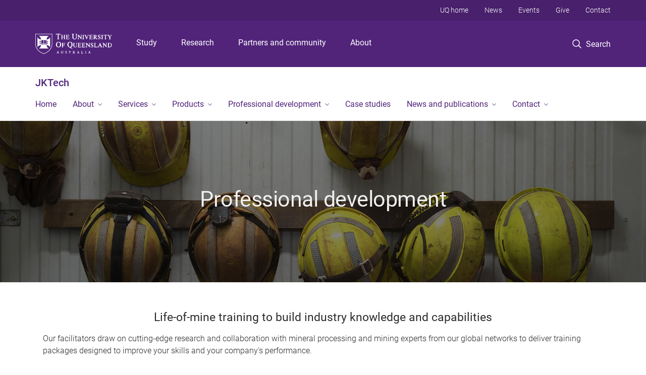

--- FILE ---
content_type: text/html; charset=utf-8
request_url: https://jktech.com.au/professional-development?sort_by=field_uq_session_event_date_value&sort_order=ASC&page=1
body_size: 11111
content:
<!DOCTYPE html>
<!--[if lt IE 7]> <html class="lt-ie9 lt-ie8 lt-ie7" lang="en" dir="ltr"> <![endif]-->
<!--[if IE 7]> <html class="lte-ie7 lt-ie9 lt-ie8" lang="en" dir="ltr"> <![endif]-->
<!--[if IE 8]> <html class="lte-ie8 lt-ie9" lang="en" dir="ltr"> <![endif]-->
<!--[if lte IE 9]> <html class="lte-ie9" lang="en" dir="ltr"> <![endif]-->
<!--[if gt IE 9]><!--> <html xmlns="http://www.w3.org/1999/xhtml" lang="en" dir="ltr"> <!--<![endif]-->
<head>
  <meta http-equiv="Content-Type" content="text/html; charset=utf-8" />
<link rel="shortcut icon" href="https://jktech.com.au/sites/all/themes/custom/uq_standard/favicon.ico" type="image/vnd.microsoft.icon" />
<meta name="viewport" content="width=device-width,initial-scale=1" />
<link rel="apple-touch-icon" href="https://static.uq.net.au/v4/logos/corporate/uq-apple-touch-icon.png" type="image/png" />
<meta name="generator" content="Drupal 7 (https://www.drupal.org)" />
<link rel="canonical" href="https://jktech.com.au/professional-development" />
<link rel="shortlink" href="https://jktech.com.au/professional-development" />
<meta name="msvalidate.01" content="1D347AB66A45715B5302E84A9FACA1F6" />
  <title>Professional development - JKTech - University of Queensland</title>
  <style type="text/css" media="all">
@import url("https://jktech.com.au/sites/all/libraries/chosen/chosen.css?t0lzhb");
@import url("https://jktech.com.au/sites/all/modules/contrib/chosen/css/chosen-drupal.css?t0lzhb");
</style>
<style type="text/css" media="all">
@import url("https://jktech.com.au/sites/all/modules/contrib/field_hidden/field_hidden.css?t0lzhb");
@import url("https://jktech.com.au/sites/all/modules/custom/uq_components/core/uq_snippets/uq_snippets.css?t0lzhb");
@import url("https://jktech.com.au/modules/user/user.css?t0lzhb");
@import url("https://jktech.com.au/sites/all/modules/contrib/video_filter/video_filter.css?t0lzhb");
@import url("https://jktech.com.au/sites/all/modules/custom/uq_components/components/uq_panel_feature/css/style.css?t0lzhb");
@import url("https://jktech.com.au/sites/all/modules/contrib/ckeditor_image2/ckeditor_image2.theme.css?t0lzhb");
</style>
<style type="text/css" media="all">
@import url("https://jktech.com.au/sites/all/modules/contrib/panels/css/panels.css?t0lzhb");
</style>
<link type="text/css" rel="stylesheet" href="https://static.uq.net.au/v6/fonts/Roboto/roboto.css" media="all" />
<link type="text/css" rel="stylesheet" href="https://static.uq.net.au/latest/css/uqds_uq-standard.css?t0lzhb" media="all" />
<style type="text/css" media="all">
@import url("https://jktech.com.au/sites/all/themes/custom/uq_standard/css/styles.css?t0lzhb");
</style>
<style type="text/css" media="print">
@import url("https://jktech.com.au/sites/all/themes/custom/uq_standard/css/print.css?t0lzhb");
</style>
  <!--[if lt IE 9]>
  <script src="/sites/all/themes/custom/uq_standard/bower_components/html5shiv/dist/html5shiv.min.js"></script>
  <script src="/sites/all/themes/custom/uq_standard/bower_components/respond/dest/respond.min.js"></script>
  <![endif]-->
  <script type="text/javascript">
<!--//--><![CDATA[//><!--
(function(i,s,o,g,r,a,m){i["GoogleAnalyticsObject"]=r;i[r]=i[r]||function(){(i[r].q=i[r].q||[]).push(arguments)},i[r].l=1*new Date();a=s.createElement(o),m=s.getElementsByTagName(o)[0];a.async=1;a.src=g;m.parentNode.insertBefore(a,m)})(window,document,"script","https://www.google-analytics.com/analytics.js","ga");ga("create", "UA-1590516-1", {"cookieDomain":"auto"});ga("set", "anonymizeIp", true);ga("send", "pageview");
//--><!]]>
</script>
</head>
<body class="html not-front not-logged-in no-sidebars page-professional-development" >
  <div class="skip-link">
    <a href="#main-menu" tabindex="1" class="skip-link__link element-invisible element-focusable">Skip to menu</a>
    <a href="#main-content" class="skip-link__link element-invisible element-focusable">Skip to content</a>
    <a href="#site-footer" class="skip-link__link element-invisible element-focusable">Skip to footer</a>
  </div>
    <div class="region region-page-top">
    <noscript aria-hidden="true"><iframe src="https://www.googletagmanager.com/ns.html?id=GTM-NC7M38Q"
 height="0" width="0" style="display:none;visibility:hidden"></iframe></noscript>
  </div>
  
  

<header class="uq-header" data-gtm-category="Header">
  <div class="uq-header__container">
    <div class="uq-header__menu-toggle">
      <button type="button" class="nav-primary__toggle nav-primary__menu-toggle slide-menu__control"
        data-target="global-mobile-nav" data-action="toggle">Menu
      </button>
    </div>
    <div class="uq-header__logo">
      <a class="logo--large" href="https://www.uq.edu.au/">
        <img alt="The University of Queensland"
          src="https://static.uq.net.au/v11/logos/corporate/uq-logo--reversed.svg">
      </a>
    </div>
    <div class="uq-header__nav-primary" data-gtm-category="Primary header">
      <nav class="uq-header__nav-primary-container" aria-label="primary navigation">
        <ul class="uq-header__nav-primary-list">
                    <li class="uq-header__nav-primary-item"><a
              class="uq-header__nav-primary-link"
              href="https://study.uq.edu.au/"
              data-gtm-label="Study">Study</a>
            
          </li>
                    <li class="uq-header__nav-primary-item"><a
              class="uq-header__nav-primary-link"
              href="https://research.uq.edu.au/"
              data-gtm-label="Research">Research</a>
            
          </li>
                    <li class="uq-header__nav-primary-item"><a
              class="uq-header__nav-primary-link"
              href="https://partners-community.uq.edu.au"
              data-gtm-label="Partners and community">Partners and community</a>
            
          </li>
                    <li class="uq-header__nav-primary-item"><a
              class="uq-header__nav-primary-link"
              href="https://about.uq.edu.au/"
              data-gtm-label="About">About</a>
            
          </li>
                  </ul>
      </nav>
    </div>
    <div class="uq-header__search-toggle" data-gtm-category="Search">
      <button class="nav-primary__toggle nav-primary__search-toggle" data-gtm-action="Toggle">
        <div class="search-toggle__label">Search</div>
      </button>
    </div>
  </div>

  <!-- Mobile only navigation -->
  <nav class="slide-menu global-mobile-nav" id="global-mobile-nav" aria-label="primary navigation mobile">
    <div class="uq-site-header__title-container">
      <div class="uq-site-header__title-container__left">
        <a href="/" class="uq-site-header__title">JKTech</a>
      </div>
    </div>
    <ul>
      <!-- site specific navigation -->
              <li data-gtm-category="Main navigation">
          <a href="/" class="slide-menu__control"
            data-gtm-category="UQ Header"
            data-gtm-label="Home"
            aria-haspopup="true"
            aria-expanded="false"
            >
            Home          </a>
                    </li>
              <li data-gtm-category="Main navigation">
          <a href="/about" class="slide-menu__control"
            data-gtm-category="UQ Header"
            data-gtm-label="About"
            aria-haspopup="true"
            aria-expanded="false"
            >
            About          </a>
                          <ul>
                                                <li class='first__overview'>
                  <a href="/about" class="global-mobile-nav__audience-link slide-menu__control"
                      data-gtm-category="UQ Header"
                      data-gtm-label="About"
                      >
                      About                    </a>
                  </li>
                                                                              <li>
                        <a
                          href="https://jktech.com.au/people"
                          data-gtm-label="Our Team > Our Team"
                        >
                          Our Team                        </a>
                      </li>
                                                                              <li>
                        <a
                          href="/associates"
                          data-gtm-label="Our Associates > Our Associates"
                        >
                          Our Associates                        </a>
                      </li>
                                                                                                                          </ul>
                    </li>
              <li data-gtm-category="Main navigation">
          <a href="/services" class="slide-menu__control"
            data-gtm-category="UQ Header"
            data-gtm-label="Services"
            aria-haspopup="true"
            aria-expanded="false"
            >
            Services          </a>
                          <ul>
                                                <li class='first__overview'>
                  <a href="/services" class="global-mobile-nav__audience-link slide-menu__control"
                      data-gtm-category="UQ Header"
                      data-gtm-label="Services"
                      >
                      Services                    </a>
                  </li>
                                                                              <li>
                        <a
                          href="/services/consulting"
                          data-gtm-label="Consulting > Consulting"
                        >
                          Consulting                        </a>
                      </li>
                                                                              <li>
                        <a
                          href="/services/laboratory"
                          data-gtm-label="Laboratory > Laboratory"
                        >
                          Laboratory                        </a>
                      </li>
                                                                                                                          </ul>
                    </li>
              <li data-gtm-category="Main navigation">
          <a href="/products" class="slide-menu__control"
            data-gtm-category="UQ Header"
            data-gtm-label="Products"
            aria-haspopup="true"
            aria-expanded="false"
            >
            Products          </a>
                          <ul>
                                                <li class='first__overview'>
                  <a href="/products" class="global-mobile-nav__audience-link slide-menu__control"
                      data-gtm-category="UQ Header"
                      data-gtm-label="Products"
                      >
                      Products                    </a>
                  </li>
                                                                              <li>
                        <a
                          href="/products/testing-equipment"
                          data-gtm-label="Testing equipment > Testing equipment"
                        >
                          Testing equipment                        </a>
                      </li>
                                                                              <li>
                        <a
                          href="/products/software"
                          data-gtm-label="Software > Software"
                        >
                          Software                        </a>
                      </li>
                                                                                                                          </ul>
                    </li>
              <li data-gtm-category="Main navigation">
          <a href="/Professional-Development" class="slide-menu__control"
            data-gtm-category="UQ Header"
            data-gtm-label="Professional development"
            aria-haspopup="true"
            aria-expanded="false"
            >
            Professional development          </a>
                          <ul>
                                                <li class='first__overview'>
                  <a href="/Professional-Development" class="global-mobile-nav__audience-link slide-menu__control"
                      data-gtm-category="UQ Header"
                      data-gtm-label="Professional development"
                      >
                      Professional development                    </a>
                  </li>
                                                                              <li>
                        <a
                          href="https://jktech.com.au/event/113/comparative-statistics-and-experimental-design"
                          data-gtm-label="Comparative Statistics and Experimental Design > Comparative Statistics and Experimental Design"
                        >
                          Comparative Statistics and Experimental Design                        </a>
                      </li>
                                                                              <li>
                        <a
                          href="https://jktech.com.au/event/143/jksimmet-training"
                          data-gtm-label="JKSimMet training > JKSimMet training"
                        >
                          JKSimMet training                        </a>
                      </li>
                                                                              <li>
                        <a
                          href="https://jktech.com.au/event/131/jksimfloat-training"
                          data-gtm-label="JKSimFloat training > JKSimFloat training"
                        >
                          JKSimFloat training                        </a>
                      </li>
                                                                              <li>
                        <a
                          href="https://jktech.com.au/Professional-Development"
                          data-gtm-label="More courses... > More courses..."
                        >
                          More courses...                        </a>
                      </li>
                                                                                                                          </ul>
                    </li>
              <li data-gtm-category="Main navigation">
          <a href="/case-studies" class="slide-menu__control"
            data-gtm-category="UQ Header"
            data-gtm-label="Case studies"
            aria-haspopup="true"
            aria-expanded="false"
            >
            Case studies          </a>
                    </li>
              <li data-gtm-category="Main navigation">
          <a href="https://jktech.com.au/news" class="slide-menu__control"
            data-gtm-category="UQ Header"
            data-gtm-label="News and publications"
            aria-haspopup="true"
            aria-expanded="false"
            >
            News and publications          </a>
                          <ul>
                                                <li class='first__overview'>
                  <a href="https://jktech.com.au/news" class="global-mobile-nav__audience-link slide-menu__control"
                      data-gtm-category="UQ Header"
                      data-gtm-label="News and publications"
                      >
                      News and publications                    </a>
                  </li>
                                                                              <li>
                        <a
                          href="https://smi.uq.edu.au/jkmrc/monographs"
                          data-gtm-label="Monographs ⎘ > Monographs ⎘"
                        >
                          Monographs ⎘                        </a>
                      </li>
                                                                              <li>
                        <a
                          href="https://jktech.com.au/comparative-statistics-and-experimental-design-spreadsheet-download"
                          data-gtm-label="Statistics Monograph Spreadsheet Download ⎘ > Statistics Monograph Spreadsheet Download ⎘"
                        >
                          Statistics Monograph Spreadsheet Download ⎘                        </a>
                      </li>
                                                                                                                          </ul>
                    </li>
              <li data-gtm-category="Main navigation">
          <a href="/contact" class="slide-menu__control"
            data-gtm-category="UQ Header"
            data-gtm-label="Contact"
            aria-haspopup="true"
            aria-expanded="false"
            >
            Contact          </a>
                          <ul>
                                                <li class='first__overview'>
                  <a href="/contact" class="global-mobile-nav__audience-link slide-menu__control"
                      data-gtm-category="UQ Header"
                      data-gtm-label="Contact"
                      >
                      Contact                    </a>
                  </li>
                                                                              <li>
                        <a
                          href="/contact/partners"
                          data-gtm-label="Partners > Partners"
                        >
                          Partners                        </a>
                      </li>
                                                                                                                          </ul>
                    </li>
            <!-- END : site specific navigation -->
            <li class="uq-header__newglobal-nav-item" data-gtm-category="Primary header">
        <a class="uq-header__newglobal-nav-link slide-menu__control"
          href="https://study.uq.edu.au/">Study</a>
              </li>
            <li class="uq-header__newglobal-nav-item" data-gtm-category="Primary header">
        <a class="uq-header__newglobal-nav-link slide-menu__control"
          href="https://research.uq.edu.au/">Research</a>
              </li>
            <li class="uq-header__newglobal-nav-item" data-gtm-category="Primary header">
        <a class="uq-header__newglobal-nav-link slide-menu__control"
          href="https://partners-community.uq.edu.au">Partners and community</a>
              </li>
            <li class="uq-header__newglobal-nav-item" data-gtm-category="Primary header">
        <a class="uq-header__newglobal-nav-link slide-menu__control"
          href="https://about.uq.edu.au/">About</a>
              </li>
                  <li class="uq-header__nav-secondary-item" data-gtm-category="Secondary header">
        <a class="uq-header__nav-secondary-link" href="https://www.uq.edu.au/">UQ home</a>
      </li>
            <li class="uq-header__nav-secondary-item" data-gtm-category="Secondary header">
        <a class="uq-header__nav-secondary-link" href="https://www.uq.edu.au/news/">News</a>
      </li>
            <li class="uq-header__nav-secondary-item" data-gtm-category="Secondary header">
        <a class="uq-header__nav-secondary-link" href="https://www.uq.edu.au/uq-events">Events</a>
      </li>
            <li class="uq-header__nav-secondary-item" data-gtm-category="Secondary header">
        <a class="uq-header__nav-secondary-link" href="https://alumni.uq.edu.au/giving/">Give</a>
      </li>
            <li class="uq-header__nav-secondary-item" data-gtm-category="Secondary header">
        <a class="uq-header__nav-secondary-link" href="https://contacts.uq.edu.au/">Contact</a>
      </li>
          </ul>
  </nav>
  <div class="uq-header__search" data-gtm-category="Search">
    <div class="uq-header__search-container">
      <form action="https://search.uq.edu.au/" method="get" data-gtm-action="Text search" data-gtm-form-action="">
        <fieldset>
          <div class="uq-header__search-query">
            <label for="edit-q" class="visually-hidden uq-header__search-query-label">Search term</label>
            <input type="text" id="edit-q" name="q" value="" maxlength="128" placeholder="Search by keyword" class="uq-header__search-query-input" data-gtm-trigger="change" data-gtm-form-search="">
            <span class="uq-header__search-query-button">
              <input type="submit" name="op" value="Search" class="uq-header__search-query-submit" data-gtm-trigger="click">
            </span>

                        <input type="hidden" value="https://jktech.com.au" name="as_sitesearch" id="edit-as_sitesearch-on">
          </div>
        </fieldset>
      </form>
    </div>
  </div>
  <div class="uq-header__nav-secondary">
    <nav class="uq-header__nav-secondary-container">
      <ul class="uq-header__nav-secondary-list">
                <li class="uq-header__nav-secondary-item">
          <a
            href="https://www.uq.edu.au/"
            class="uq-header__nav-secondary-link"
            data-gtm-category="Secondary header"
            data-gtm-label="UQ home"
          >
            UQ home          </a>
        </li>
                <li class="uq-header__nav-secondary-item">
          <a
            href="https://www.uq.edu.au/news/"
            class="uq-header__nav-secondary-link"
            data-gtm-category="Secondary header"
            data-gtm-label="News"
          >
            News          </a>
        </li>
                <li class="uq-header__nav-secondary-item">
          <a
            href="https://www.uq.edu.au/uq-events"
            class="uq-header__nav-secondary-link"
            data-gtm-category="Secondary header"
            data-gtm-label="Events"
          >
            Events          </a>
        </li>
                <li class="uq-header__nav-secondary-item">
          <a
            href="https://alumni.uq.edu.au/giving/"
            class="uq-header__nav-secondary-link"
            data-gtm-category="Secondary header"
            data-gtm-label="Give"
          >
            Give          </a>
        </li>
                <li class="uq-header__nav-secondary-item">
          <a
            href="https://contacts.uq.edu.au/"
            class="uq-header__nav-secondary-link"
            data-gtm-category="Secondary header"
            data-gtm-label="Contact"
          >
            Contact          </a>
        </li>
              </ul>
    </nav>
  </div>
</header>

  <div class="uq-site-header">
  <div class="uq-site-header__title-container">
    <div class="uq-site-header__title-container__left">
      <a href="/" class="uq-site-header__title">JKTech</a>
    </div>
    <div class="uq-site-header__title-container__right">
      <button class="uq-site-header__navigation-toggle jsNavToggle" data-gtm-action="Toggle">Menu</button>
    </div>
  </div>
  <div class="uq-site-header__navigation-container">
    <nav class="uq-site-header__navigation" aria-label="Site navigation" id="jsNav">
      <ul class="uq-site-header__navigation__list uq-site-header__navigation__list--level-1">
                <li class="uq-site-header__navigation__list-item
                            ">
          <a href="/" aria-haspopup="true" aria-expanded="false"
            class="uq-site-header__navigation__list-link">
            Home          </a>
                  </li>
                <li class="uq-site-header__navigation__list-item
              uq-site-header__navigation__list-item--has-subnav              ">
          <a href="/about" aria-haspopup="true" aria-expanded="false"
            class="uq-site-header__navigation__list-link">
            About          </a>
                    <button class="uq-site-header__navigation__sub-toggle" data-gtm-action="Toggle"><span
              class="visually-hidden">Show About sub-navigation</span></button>
          <ul class="uq-site-header__navigation__list uq-site-header__navigation__list--level-2"
            aria-label="Study sub-navigation">
                                          <li class="uq-site-header__navigation__list-item">
                  <a href="https://jktech.com.au/people">
                    Our Team                  </a>
                </li>
                                                        <li class="uq-site-header__navigation__list-item">
                  <a href="/associates">
                    Our Associates                  </a>
                </li>
                                                                                        </ul>
                  </li>
                <li class="uq-site-header__navigation__list-item
              uq-site-header__navigation__list-item--has-subnav              ">
          <a href="/services" aria-haspopup="true" aria-expanded="false"
            class="uq-site-header__navigation__list-link">
            Services          </a>
                    <button class="uq-site-header__navigation__sub-toggle" data-gtm-action="Toggle"><span
              class="visually-hidden">Show Services sub-navigation</span></button>
          <ul class="uq-site-header__navigation__list uq-site-header__navigation__list--level-2"
            aria-label="Study sub-navigation">
                                          <li class="uq-site-header__navigation__list-item">
                  <a href="/services/consulting">
                    Consulting                  </a>
                </li>
                                                        <li class="uq-site-header__navigation__list-item">
                  <a href="/services/laboratory">
                    Laboratory                  </a>
                </li>
                                                                                        </ul>
                  </li>
                <li class="uq-site-header__navigation__list-item
              uq-site-header__navigation__list-item--has-subnav              ">
          <a href="/products" aria-haspopup="true" aria-expanded="false"
            class="uq-site-header__navigation__list-link">
            Products          </a>
                    <button class="uq-site-header__navigation__sub-toggle" data-gtm-action="Toggle"><span
              class="visually-hidden">Show Products sub-navigation</span></button>
          <ul class="uq-site-header__navigation__list uq-site-header__navigation__list--level-2"
            aria-label="Study sub-navigation">
                                          <li class="uq-site-header__navigation__list-item">
                  <a href="/products/testing-equipment">
                    Testing equipment                  </a>
                </li>
                                                        <li class="uq-site-header__navigation__list-item">
                  <a href="/products/software">
                    Software                  </a>
                </li>
                                                                                        </ul>
                  </li>
                <li class="uq-site-header__navigation__list-item
              uq-site-header__navigation__list-item--has-subnav              ">
          <a href="/Professional-Development" aria-haspopup="true" aria-expanded="false"
            class="uq-site-header__navigation__list-link">
            Professional development          </a>
                    <button class="uq-site-header__navigation__sub-toggle" data-gtm-action="Toggle"><span
              class="visually-hidden">Show Professional development sub-navigation</span></button>
          <ul class="uq-site-header__navigation__list uq-site-header__navigation__list--level-2"
            aria-label="Study sub-navigation">
                                          <li class="uq-site-header__navigation__list-item">
                  <a href="https://jktech.com.au/event/113/comparative-statistics-and-experimental-design">
                    Comparative Statistics and Experimental Design                  </a>
                </li>
                                                        <li class="uq-site-header__navigation__list-item">
                  <a href="https://jktech.com.au/event/143/jksimmet-training">
                    JKSimMet training                  </a>
                </li>
                                                        <li class="uq-site-header__navigation__list-item">
                  <a href="https://jktech.com.au/event/131/jksimfloat-training">
                    JKSimFloat training                  </a>
                </li>
                                                        <li class="uq-site-header__navigation__list-item">
                  <a href="https://jktech.com.au/Professional-Development">
                    More courses...                  </a>
                </li>
                                                                                        </ul>
                  </li>
                <li class="uq-site-header__navigation__list-item
                            ">
          <a href="/case-studies" aria-haspopup="true" aria-expanded="false"
            class="uq-site-header__navigation__list-link">
            Case studies          </a>
                  </li>
                <li class="uq-site-header__navigation__list-item
              uq-site-header__navigation__list-item--has-subnav              ">
          <a href="https://jktech.com.au/news" aria-haspopup="true" aria-expanded="false"
            class="uq-site-header__navigation__list-link">
            News and publications          </a>
                    <button class="uq-site-header__navigation__sub-toggle" data-gtm-action="Toggle"><span
              class="visually-hidden">Show News and publications sub-navigation</span></button>
          <ul class="uq-site-header__navigation__list uq-site-header__navigation__list--level-2"
            aria-label="Study sub-navigation">
                                          <li class="uq-site-header__navigation__list-item">
                  <a href="https://smi.uq.edu.au/jkmrc/monographs">
                    Monographs ⎘                  </a>
                </li>
                                                        <li class="uq-site-header__navigation__list-item">
                  <a href="https://jktech.com.au/comparative-statistics-and-experimental-design-spreadsheet-download">
                    Statistics Monograph Spreadsheet Download ⎘                  </a>
                </li>
                                                                                        </ul>
                  </li>
                <li class="uq-site-header__navigation__list-item
              uq-site-header__navigation__list-item--has-subnav              ">
          <a href="/contact" aria-haspopup="true" aria-expanded="false"
            class="uq-site-header__navigation__list-link">
            Contact          </a>
                    <button class="uq-site-header__navigation__sub-toggle" data-gtm-action="Toggle"><span
              class="visually-hidden">Show Contact sub-navigation</span></button>
          <ul class="uq-site-header__navigation__list uq-site-header__navigation__list--level-2"
            aria-label="Study sub-navigation">
                                          <li class="uq-site-header__navigation__list-item">
                  <a href="/contact/partners">
                    Partners                  </a>
                </li>
                                                                                        </ul>
                  </li>
              </ul>
    </nav>
  </div>
</div>

<div class="page">
  
  
    <a id="main-content"></a>
  <div class="page__content clearfix">
      <div class="region region-content">
    <div id="block-system-main" class="block block-system">

    
  <div class="content" class="block__content">
    
<div class="layout-region__main"><div class="panel-pane pane-fieldable-panels-pane pane-current-47 pane-bundle-hero-banner"  >
  
    

<div class="panel-pane__content">
  <div  class="hero-banner--thin hero-banner--dark-tint light-palette hero-banner hero-banner--background-image" style="background-image:url(&quot;/files/640/PD%20-%20Main%20Banner.jpg&quot;)">
  <div class="hero-banner__container">
    <div class="hero-banner__content">
              <h1 class="hero-banner__title">Professional development</h1>
                    <div class="hero-banner__body">
          <div class="item-list"></div>        </div>
          </div>

      </div>
</div>
</div>


</div>
<div class="panel-separator"></div><div  class="section section--no-bottom-spacing section--centered section--83">
    <div class="section__container">
        <div class="section__content">
      <div class="fieldable-panels-pane">
    <div class="field field-name-field-pane-body field-type-text-long field-label-hidden"><div class="field-items"><div class="field-item even"><h3 style="text-align:center">Life-of-mine training to build industry knowledge and capabilities</h3><p>Our facilitators draw on cutting-edge research and collaboration with mineral processing and mining experts from our global networks to deliver training packages designed to improve your skills and your company's performance.</p><p>Whether you are a university graduate, an early or mid-career professional, or in a management or senior executive position, our learning and professional development solutions can help you address critical mining and mineral processing challenges.</p><p><em>"Highly recommend for professional development for individuals starting off in industry, basic concepts with mass balancing and model fitting effectively explained by presenters. Online platform has greatly increased accessibility for site based personnel to participate in course."</em> <br />- Remote Course Participant on JKSimMet training, February 2021</p><p> </p></div></div></div></div>
    </div>

      </div>
</div>
<div class="panel-separator"></div><div  class="section section--centered section--77">
    <div class="section__container">
        <div class="section__content">
      <div class="fieldable-panels-pane">
    <div  class="paragraphs-items paragraphs-items-view-mode-card-overlay paragraphs-items-field-field-card cardgrid-wrapper"><div  class="row"><div class="column large-3 medium-6 "><a class="card__primary-link" href="https://jktech.com.au/event/113/comparative-statistics-and-experimental-design">
  <div     class="entity entity-paragraphs-item paragraphs-item-card-custom card--square view-mode-card_overlay card card--background-image"
    style="background-image: url('/files/712/PD%20-%20Comparative%20Stats.jpg')">

    <div class="card__header"></div>
    <div class="card__body">
      <div class="card__content">
        <div class="card__title"><div class="field field-name-field-uq-card-title field-type-text field-label-hidden"><div class="field-items"><div class="field-item even">Comparative Statistics and Experimental Design</div></div></div></div>
        <div class="card__summary"></div>
      </div>
    </div>

      </div>

</a></div><div class="column large-3 medium-6 "><a class="card__primary-link" href="https://jktech.com.au/event/125/geometallurgical-foundations">
  <div     class="entity entity-paragraphs-item paragraphs-item-card-custom card--square view-mode-card_overlay card card--background-image"
    style="background-image: url('/files/5360/PD%20-%20Geometallurgy.jpg')">

    <div class="card__header"></div>
    <div class="card__body">
      <div class="card__content">
        <div class="card__title"><div class="field field-name-field-uq-card-title field-type-text field-label-hidden"><div class="field-items"><div class="field-item even">Geometallurgy Fundamentals</div></div></div></div>
        <div class="card__summary"></div>
      </div>
    </div>

      </div>

</a></div><div class="column large-3 medium-6 "><a class="card__primary-link" href="https://jktech.com.au/event/143/jksimmet-training">
  <div     class="entity entity-paragraphs-item paragraphs-item-card-custom card--square view-mode-card_overlay card card--background-image"
    style="background-image: url('/files/757/PD%20-%20JKSimMet-card.jpg')">

    <div class="card__header"></div>
    <div class="card__body">
      <div class="card__content">
        <div class="card__title"><div class="field field-name-field-uq-card-title field-type-text field-label-hidden"><div class="field-items"><div class="field-item even">JKSimMet Training</div></div></div></div>
        <div class="card__summary"></div>
      </div>
    </div>

      </div>

</a></div><div class="column large-3 medium-6 "><a class="card__primary-link" href="https://jktech.com.au/event/131/jksimfloat-training">
  <div     class="entity entity-paragraphs-item paragraphs-item-card-custom card--square view-mode-card_overlay card card--background-image"
    style="background-image: url('/files/739/PD%20-%20JKSimFloat-card.jpg')">

    <div class="card__header"></div>
    <div class="card__body">
      <div class="card__content">
        <div class="card__title"><div class="field field-name-field-uq-card-title field-type-text field-label-hidden"><div class="field-items"><div class="field-item even">JKSimFloat Training</div></div></div></div>
        <div class="card__summary"></div>
      </div>
    </div>

      </div>

</a></div></div><div  class="row"><div class="column large-3 medium-6 "><a class="card__primary-link" href="https://jktech.com.au/event/164/metallurgical-accounting-and-reconciliation">
  <div     class="entity entity-paragraphs-item paragraphs-item-card-custom card--square view-mode-card_overlay card card--background-image"
    style="background-image: url('/files/5363/PD%20-%20Metallurgical%20Accounting.png')">

    <div class="card__header"></div>
    <div class="card__body">
      <div class="card__content">
        <div class="card__title"><div class="field field-name-field-uq-card-title field-type-text field-label-hidden"><div class="field-items"><div class="field-item even">Metallurgical Accounting and Reconciliation</div></div></div></div>
        <div class="card__summary"></div>
      </div>
    </div>

      </div>

</a></div><div class="column large-3 medium-6 "><a class="card__primary-link" href="https://jktech.com.au/event/152/jkmetskill">
  <div     class="entity entity-paragraphs-item paragraphs-item-card-custom card--square view-mode-card_overlay card card--background-image"
    style="background-image: url('/files/691/PD%20-%20JKMetSkill-card.jpg')">

    <div class="card__header"></div>
    <div class="card__body">
      <div class="card__content">
        <div class="card__title"><div class="field field-name-field-uq-card-title field-type-text field-label-hidden"><div class="field-items"><div class="field-item even">JKMetSkill</div></div></div></div>
        <div class="card__summary"></div>
      </div>
    </div>

      </div>

</a></div><div class="column large-3 medium-6 "><a class="card__primary-link" href="https://jktech.com.au/event/1031/flotation-chemistry-fundamentals">
  <div     class="entity entity-paragraphs-item paragraphs-item-card-custom card--square view-mode-card_overlay card card--background-image"
    style="background-image: url('/files/3741/IMGP4504.JPG')">

    <div class="card__header"></div>
    <div class="card__body">
      <div class="card__content">
        <div class="card__title"><div class="field field-name-field-uq-card-title field-type-text field-label-hidden"><div class="field-items"><div class="field-item even">Flotation Chemistry Fundamentals</div></div></div></div>
        <div class="card__summary"></div>
      </div>
    </div>

      </div>

</a></div><div class="column large-3 medium-6  end "><a class="card__primary-link" href="https://jktech.com.au/event/1175/jk-workshops">
  <div     class="entity entity-paragraphs-item paragraphs-item-card-custom card--square view-mode-card_overlay card card--background-image"
    style="background-image: url('/files/784/PD%20-%20Webinars-card.jpg')">

    <div class="card__header"></div>
    <div class="card__body">
      <div class="card__content">
        <div class="card__title"><div class="field field-name-field-uq-card-title field-type-text field-label-hidden"><div class="field-items"><div class="field-item even">JK Workshops</div></div></div></div>
        <div class="card__summary"></div>
      </div>
    </div>

      </div>

</a></div></div></div></div>
    </div>

      </div>
</div>
</div>
  </div>
</div>
  </div>
  </div>
  </div>

  
<footer class="uq-footer" data-gtm-category="Footer">
  <div class="uq-acknowledgement uq-acknowledgement--large">
    <div class="uq-acknowledgement__content">
      <div class="uq-acknowledgement__text">
        UQ acknowledges the Traditional Owners and their custodianship of the lands on which UQ is situated. &mdash; <a href="https://about.uq.edu.au/reconciliation" class="uq-acknowledgement__link">Reconciliation at UQ</a>
      </div>
    </div>
  </div>
  <div class="uq-footer__container">
    <nav class="uq-footer__navigation uq-footer--desktop" aria-label="footer navigation">
      <ul class="uq-footer__navigation-list uq-footer__navigation-level-1">
                <li class="uq-footer__navigation-item">
          <h2 class="uq-footer__navigation-title">Media</h2>
          <ul class="uq-footer__navigation-list uq-footer__navigation-level-2">
                        <li class="uq-footer__navigation-item">
              <a href="https://www.uq.edu.au/news/contacts" class="uq-footer__navigation-link">Media team contacts</a>
            </li>
                        <li class="uq-footer__navigation-item">
              <a href="https://about.uq.edu.au/experts" class="uq-footer__navigation-link">Find a subject matter expert</a>
            </li>
                        <li class="uq-footer__navigation-item">
              <a href="https://www.uq.edu.au/news/" class="uq-footer__navigation-link">UQ news</a>
            </li>
                      </ul>
        </li>
                <li class="uq-footer__navigation-item">
          <h2 class="uq-footer__navigation-title">Working at UQ</h2>
          <ul class="uq-footer__navigation-list uq-footer__navigation-level-2">
                        <li class="uq-footer__navigation-item">
              <a href="https://staff.uq.edu.au" class="uq-footer__navigation-link">Current staff</a>
            </li>
                        <li class="uq-footer__navigation-item">
              <a href="https://about.uq.edu.au/careers" class="uq-footer__navigation-link">Careers at UQ</a>
            </li>
                        <li class="uq-footer__navigation-item">
              <a href="https://about.uq.edu.au/strategic-plan" class="uq-footer__navigation-link">Strategic plan</a>
            </li>
                        <li class="uq-footer__navigation-item">
              <a href="https://staff.uq.edu.au/information-and-services/health-safety-wellbeing" class="uq-footer__navigation-link">Staff support</a>
            </li>
                        <li class="uq-footer__navigation-item">
              <a href="https://staff.uq.edu.au/information-and-services/information-technology/it-support" class="uq-footer__navigation-link">IT support for staff</a>
            </li>
                      </ul>
        </li>
                <li class="uq-footer__navigation-item">
          <h2 class="uq-footer__navigation-title">Current students</h2>
          <ul class="uq-footer__navigation-list uq-footer__navigation-level-2">
                        <li class="uq-footer__navigation-item">
              <a href="https://my.uq.edu.au" class="uq-footer__navigation-link">my.UQ</a>
            </li>
                        <li class="uq-footer__navigation-item">
              <a href="https://programs-courses.uq.edu.au" class="uq-footer__navigation-link">Programs and courses</a>
            </li>
                        <li class="uq-footer__navigation-item">
              <a href="https://about.uq.edu.au/academic-calendar" class="uq-footer__navigation-link">Key dates</a>
            </li>
                        <li class="uq-footer__navigation-item">
              <a href="https://my.uq.edu.au/student-support" class="uq-footer__navigation-link">Student support</a>
            </li>
                        <li class="uq-footer__navigation-item">
              <a href="https://my.uq.edu.au/information-and-services/information-technology/student-it-support" class="uq-footer__navigation-link">IT support for students</a>
            </li>
                      </ul>
        </li>
                <li class="uq-footer__navigation-item">
          <h2 class="uq-footer__navigation-title">Library</h2>
          <ul class="uq-footer__navigation-list uq-footer__navigation-level-2">
                        <li class="uq-footer__navigation-item">
              <a href="https://www.library.uq.edu.au/" class="uq-footer__navigation-link">Library</a>
            </li>
                        <li class="uq-footer__navigation-item">
              <a href="https://web.library.uq.edu.au/study-and-learning-support" class="uq-footer__navigation-link">Study and learning support</a>
            </li>
                        <li class="uq-footer__navigation-item">
              <a href="https://web.library.uq.edu.au/research-and-publish" class="uq-footer__navigation-link">Research and publish</a>
            </li>
                        <li class="uq-footer__navigation-item">
              <a href="https://web.library.uq.edu.au/visit" class="uq-footer__navigation-link">Visit</a>
            </li>
                      </ul>
        </li>
                <li class="uq-footer__navigation-item">
          <h2 class="uq-footer__navigation-title">Contact</h2>
          <ul class="uq-footer__navigation-list uq-footer__navigation-level-2">
                        <li class="uq-footer__navigation-item">
              <a href="https://contacts.uq.edu.au/contacts" class="uq-footer__navigation-link">Contact UQ</a>
            </li>
                        <li class="uq-footer__navigation-item">
              <a href="https://www.uq.edu.au/complaints-appeals/" class="uq-footer__navigation-link">Make a complaint</a>
            </li>
                        <li class="uq-footer__navigation-item">
              <a href="https://about.uq.edu.au/faculties-schools-institutes-centres" class="uq-footer__navigation-link">Faculties, schools, institutes and centres</a>
            </li>
                        <li class="uq-footer__navigation-item">
              <a href="https://organisation.about.uq.edu.au" class="uq-footer__navigation-link">Divisions and departments</a>
            </li>
                        <li class="uq-footer__navigation-item">
              <a href="https://campuses.uq.edu.au/" class="uq-footer__navigation-link">Campuses, maps and transport</a>
            </li>
                      </ul>
        </li>
              </ul>
    </nav>

    <!-- Mobile Footer Navigation-->
    <nav class="uq-footer__navigation uq-footer--mobile" aria-label="footer navigation mobile">
      <ul class="uq-accordion uq-footer__navigation-list uq-footer__navigation-level-1">
                <li class="uq-accordion__item uq-footer__navigation-item">
          <button class="uq-accordion__toggle uq-footer__navigation-toggle" data-gtm-action="Toggle">Media</button>
          <ul class="uq-accordion__content uq-footer__navigation-list uq-footer__navigation-level-2">
                        <li class="uq-footer__navigation-item">
              <a href="https://www.uq.edu.au/news/contacts" class="uq-footer__navigation-link">Media team contacts</a>
            </li>
                        <li class="uq-footer__navigation-item">
              <a href="https://about.uq.edu.au/experts" class="uq-footer__navigation-link">Find a subject matter expert</a>
            </li>
                        <li class="uq-footer__navigation-item">
              <a href="https://www.uq.edu.au/news/" class="uq-footer__navigation-link">UQ news</a>
            </li>
                      </ul>
        </li>
                <li class="uq-accordion__item uq-footer__navigation-item">
          <button class="uq-accordion__toggle uq-footer__navigation-toggle" data-gtm-action="Toggle">Working at UQ</button>
          <ul class="uq-accordion__content uq-footer__navigation-list uq-footer__navigation-level-2">
                        <li class="uq-footer__navigation-item">
              <a href="https://staff.uq.edu.au" class="uq-footer__navigation-link">Current staff</a>
            </li>
                        <li class="uq-footer__navigation-item">
              <a href="https://about.uq.edu.au/careers" class="uq-footer__navigation-link">Careers at UQ</a>
            </li>
                        <li class="uq-footer__navigation-item">
              <a href="https://about.uq.edu.au/strategic-plan" class="uq-footer__navigation-link">Strategic plan</a>
            </li>
                        <li class="uq-footer__navigation-item">
              <a href="https://staff.uq.edu.au/information-and-services/health-safety-wellbeing" class="uq-footer__navigation-link">Staff support</a>
            </li>
                        <li class="uq-footer__navigation-item">
              <a href="https://staff.uq.edu.au/information-and-services/information-technology/it-support" class="uq-footer__navigation-link">IT support for staff</a>
            </li>
                      </ul>
        </li>
                <li class="uq-accordion__item uq-footer__navigation-item">
          <button class="uq-accordion__toggle uq-footer__navigation-toggle" data-gtm-action="Toggle">Current students</button>
          <ul class="uq-accordion__content uq-footer__navigation-list uq-footer__navigation-level-2">
                        <li class="uq-footer__navigation-item">
              <a href="https://my.uq.edu.au" class="uq-footer__navigation-link">my.UQ</a>
            </li>
                        <li class="uq-footer__navigation-item">
              <a href="https://programs-courses.uq.edu.au" class="uq-footer__navigation-link">Programs and courses</a>
            </li>
                        <li class="uq-footer__navigation-item">
              <a href="https://about.uq.edu.au/academic-calendar" class="uq-footer__navigation-link">Key dates</a>
            </li>
                        <li class="uq-footer__navigation-item">
              <a href="https://my.uq.edu.au/student-support" class="uq-footer__navigation-link">Student support</a>
            </li>
                        <li class="uq-footer__navigation-item">
              <a href="https://my.uq.edu.au/information-and-services/information-technology/student-it-support" class="uq-footer__navigation-link">IT support for students</a>
            </li>
                      </ul>
        </li>
                <li class="uq-accordion__item uq-footer__navigation-item">
          <button class="uq-accordion__toggle uq-footer__navigation-toggle" data-gtm-action="Toggle">Library</button>
          <ul class="uq-accordion__content uq-footer__navigation-list uq-footer__navigation-level-2">
                        <li class="uq-footer__navigation-item">
              <a href="https://www.library.uq.edu.au/" class="uq-footer__navigation-link">Library</a>
            </li>
                        <li class="uq-footer__navigation-item">
              <a href="https://web.library.uq.edu.au/study-and-learning-support" class="uq-footer__navigation-link">Study and learning support</a>
            </li>
                        <li class="uq-footer__navigation-item">
              <a href="https://web.library.uq.edu.au/research-and-publish" class="uq-footer__navigation-link">Research and publish</a>
            </li>
                        <li class="uq-footer__navigation-item">
              <a href="https://web.library.uq.edu.au/visit" class="uq-footer__navigation-link">Visit</a>
            </li>
                      </ul>
        </li>
                <li class="uq-accordion__item uq-footer__navigation-item">
          <button class="uq-accordion__toggle uq-footer__navigation-toggle" data-gtm-action="Toggle">Contact</button>
          <ul class="uq-accordion__content uq-footer__navigation-list uq-footer__navigation-level-2">
                        <li class="uq-footer__navigation-item">
              <a href="https://contacts.uq.edu.au/contacts" class="uq-footer__navigation-link">Contact UQ</a>
            </li>
                        <li class="uq-footer__navigation-item">
              <a href="https://www.uq.edu.au/complaints-appeals/" class="uq-footer__navigation-link">Make a complaint</a>
            </li>
                        <li class="uq-footer__navigation-item">
              <a href="https://about.uq.edu.au/faculties-schools-institutes-centres" class="uq-footer__navigation-link">Faculties, schools, institutes and centres</a>
            </li>
                        <li class="uq-footer__navigation-item">
              <a href="https://organisation.about.uq.edu.au" class="uq-footer__navigation-link">Divisions and departments</a>
            </li>
                        <li class="uq-footer__navigation-item">
              <a href="https://campuses.uq.edu.au/" class="uq-footer__navigation-link">Campuses, maps and transport</a>
            </li>
                      </ul>
        </li>
              </ul>
    </nav>
    <!-- Footer contact details -->
    <div class="uq-footer__contact">
      <nav class="uq-footer__contact-item" aria-label="Social Media" data-gtm-category="Social share link">
        <ul class="uq-footer__footer-list uq-footer__contact-social" >
          <li class="uq-footer__footer-item"><a href="https://www.facebook.com/uniofqld"
                                                class="uq-footer__meta-icons--facebook uq-footer__meta-icons"
                                                data-gtm-label="Facebook" aria-label="Facebook"></a></li>
          <li class="uq-footer__footer-item"><a href="https://www.linkedin.com/school/university-of-queensland"
                                                class="uq-footer__meta-icons--linkedin uq-footer__meta-icons"
                                                data-gtm-label="Linkedin" aria-label="Linkedin"></a></li>
                                                <li class="uq-footer__footer-item"><a href="https://x.com/uq_news" class="uq-footer__meta-icons--twitter uq-footer__meta-icons" aria-label="Follow us on X" data-gtm-label="Follow us on X"></a></li>
          <li class="uq-footer__footer-item"><a href="https://www.youtube.com/user/universityqueensland"
                                                class="uq-footer__meta-icons--youtube uq-footer__meta-icons"
                                                data-gtm-label="Youtube" aria-label="Youtube"></a></li>
          <li class="uq-footer__footer-item"><a href="https://instagram.com/uniofqld"
                                                class="uq-footer__meta-icons--instagram uq-footer__meta-icons"
                                                data-gtm-label="Instagram" aria-label="Instagram"></a></li>
          <li class="uq-footer__footer-item"><a href="https://www.tiktok.com/@uniofqld"
                                                class="uq-footer__meta-icons--tiktok uq-footer__meta-icons"
                                                data-gtm-label="TikTok" aria-label="TikTok"></a></li>
        </ul>
      </nav>
      <div class="uq-footer__contact-item uq-footer__contact-login">
                <a href="/saml_login?destination=professional-development%3Fsort_by%3Dfield_uq_session_event_date_value%26sort_order%3DASC%26page%3D1" class="uq-footer__link" rel="nofollow">Web login</a>      </div>

    </div>
    <nav class="uq-footer__meta" aria-label="Business meta">
      <ul class="uq-footer__footer-list">
        <li class="uq-footer__footer-item">&copy; The University of Queensland</li>
        <li class="uq-footer__footer-item"><abbr title="Australian Business Number">ABN</abbr>: 63 942 912 684</li>
        <li class="uq-footer__footer-item"><abbr title="Commonwealth Register of Institutions and Courses for Overseas Students">CRICOS</abbr>: <a class="uq-footer__link" href="https://www.uq.edu.au/about/cricos-link" rel="external" data-gtm-label="CRICOS 00025B">00025B</a></li>
        <li class="uq-footer__footer-item"><abbr title="Tertiary Education Quality and Standards Agency">TEQSA</abbr>: <a class="uq-footer__link" href="https://www.teqsa.gov.au/national-register/provider/university-queensland" rel="external" data-gtm-label="TEQSA PRV12080">PRV12080</a></li>
      </ul>
    </nav>
    <nav class="uq-footer__footer" aria-label="Terms and conditions">
      <ul class="uq-footer__footer-list">
        <li class="uq-footer__footer-item">
          <a href="https://www.uq.edu.au/legal/copyright-privacy-disclaimer/" class="uq-footer__link">Copyright, privacy and disclaimer</a>
        </li>
        <li class="uq-footer__footer-item">
          <a href="https://uq.edu.au/accessibility/" class="uq-footer__link">Accessibility</a>
        </li>
        <li class="uq-footer__footer-item">
          <a href="https://www.uq.edu.au/rti/" class="uq-footer__link">Right to information</a>
        </li>
        <li class="uq-footer__footer-menu__item">
          <a href="https://my.uq.edu.au/feedback?r=https://jktech.com.au/professional-development?sort_by=field_uq_session_event_date_value&sort_order=ASC&page=1" class="uq-footer__link">Feedback</a>
        </li>
      </ul>
    </nav>
  </div>
</footer>  <script type="text/javascript">
<!--//--><![CDATA[//><!--
(function(w,d,s,l,i){

  w[l]=w[l]||[];
  w[l].push({'gtm.start':new Date().getTime(),event:'gtm.js'});
  var f=d.getElementsByTagName(s)[0];
  var j=d.createElement(s);
  var dl=l!='dataLayer'?'&l='+l:'';
  j.src='https://www.googletagmanager.com/gtm.js?id='+i+dl+'';
  j.async=true;
  f.parentNode.insertBefore(j,f);

})(window,document,'script','dataLayer','GTM-NC7M38Q');
//--><!]]>
</script>
<script type="text/javascript" src="https://jktech.com.au/sites/all/modules/contrib/jquery_update/replace/jquery/1.12/jquery.min.js?v=1.12.4"></script>
<script type="text/javascript" src="https://jktech.com.au/misc/jquery-extend-3.4.0.js?v=1.12.4"></script>
<script type="text/javascript" src="https://jktech.com.au/misc/jquery-html-prefilter-3.5.0-backport.js?v=1.12.4"></script>
<script type="text/javascript" src="https://jktech.com.au/misc/jquery.once.js?v=1.2"></script>
<script type="text/javascript" src="https://jktech.com.au/misc/drupal.js?t0lzhb"></script>
<script type="text/javascript" src="https://jktech.com.au/sites/all/modules/contrib/jquery_update/js/jquery_browser.js?v=0.0.1"></script>
<script type="text/javascript" src="https://jktech.com.au/sites/all/modules/contrib/jquery_update/replace/ui/external/jquery.cookie.js?v=67fb34f6a866c40d0570"></script>
<script type="text/javascript" src="https://jktech.com.au/sites/all/modules/contrib/jquery_update/replace/jquery.form/4/jquery.form.min.js?v=4.2.1"></script>
<script type="text/javascript" src="https://jktech.com.au/sites/all/libraries/chosen/chosen.jquery.min.js?v=1.1.0"></script>
<script type="text/javascript" src="https://jktech.com.au/misc/form-single-submit.js?v=7.103"></script>
<script type="text/javascript" src="https://jktech.com.au/misc/ajax.js?v=7.103"></script>
<script type="text/javascript" src="https://jktech.com.au/sites/all/modules/contrib/jquery_update/js/jquery_update.js?v=0.0.1"></script>
<script type="text/javascript" src="https://jktech.com.au/sites/all/modules/custom/uq_components/components/uq_panel_feature/js/contextual-cog.js?t0lzhb"></script>
<script type="text/javascript" src="https://static.uq.net.au/latest/js/slide-menu.js?t0lzhb"></script>
<script type="text/javascript" src="https://static.uq.net.au/latest/js/uqds.min.js?t0lzhb"></script>
<script type="text/javascript" src="https://static.uq.net.au/latest/js/uqds_header.js?t0lzhb"></script>
<script type="text/javascript" src="https://jktech.com.au/sites/all/modules/contrib/views/js/base.js?t0lzhb"></script>
<script type="text/javascript" src="https://jktech.com.au/misc/progress.js?v=7.103"></script>
<script type="text/javascript" src="https://jktech.com.au/sites/all/modules/contrib/views/js/ajax_view.js?t0lzhb"></script>
<script type="text/javascript" src="https://jktech.com.au/sites/all/modules/contrib/google_analytics/googleanalytics.js?t0lzhb"></script>
<script type="text/javascript" src="https://jktech.com.au/sites/all/modules/contrib/chosen/chosen.js?v=1.1.0"></script>
<script type="text/javascript" src="https://jktech.com.au/sites/all/themes/custom/uq_standard/js/uq_standard_accordion.js?t0lzhb"></script>
<script type="text/javascript" src="https://jktech.com.au/sites/all/themes/custom/uq_standard/js/uq_standard_main-menu.js?t0lzhb"></script>
<script type="text/javascript" src="https://jktech.com.au/sites/all/themes/custom/uq_standard/bower_components/foundation/js/foundation.min.js?t0lzhb"></script>
<script type="text/javascript" src="https://jktech.com.au/sites/all/themes/custom/uq_standard/js/uq_standard.js?t0lzhb"></script>
<script type="text/javascript">
<!--//--><![CDATA[//><!--
jQuery.extend(Drupal.settings, {"basePath":"\/","pathPrefix":"","setHasJsCookie":0,"ajaxPageState":{"theme":"uq_standard","theme_token":"tP8mSQqJmEJaWPMSnKZbjv5PfTdlVIJxBCEvjBdQ21s","jquery_version":"1.12","jquery_version_token":"D43OeyvPjuY39y-N7RkWmZQ_H3Bfb8kOMHkm0AcYOgo","js":{"0":1,"sites\/all\/modules\/contrib\/jquery_update\/replace\/jquery\/1.12\/jquery.min.js":1,"misc\/jquery-extend-3.4.0.js":1,"misc\/jquery-html-prefilter-3.5.0-backport.js":1,"misc\/jquery.once.js":1,"misc\/drupal.js":1,"sites\/all\/modules\/contrib\/jquery_update\/js\/jquery_browser.js":1,"sites\/all\/modules\/contrib\/jquery_update\/replace\/ui\/external\/jquery.cookie.js":1,"sites\/all\/modules\/contrib\/jquery_update\/replace\/jquery.form\/4\/jquery.form.min.js":1,"sites\/all\/libraries\/chosen\/chosen.jquery.min.js":1,"misc\/form-single-submit.js":1,"misc\/ajax.js":1,"sites\/all\/modules\/contrib\/jquery_update\/js\/jquery_update.js":1,"sites\/all\/modules\/custom\/uq_components\/components\/uq_panel_feature\/js\/contextual-cog.js":1,"https:\/\/static.uq.net.au\/latest\/js\/slide-menu.js?t0lzhb":1,"https:\/\/static.uq.net.au\/latest\/js\/uqds.min.js?t0lzhb":1,"https:\/\/static.uq.net.au\/latest\/js\/uqds_header.js?t0lzhb":1,"sites\/all\/modules\/contrib\/views\/js\/base.js":1,"misc\/progress.js":1,"sites\/all\/modules\/contrib\/views\/js\/ajax_view.js":1,"sites\/all\/modules\/contrib\/google_analytics\/googleanalytics.js":1,"sites\/all\/modules\/contrib\/chosen\/chosen.js":1,"sites\/all\/themes\/custom\/uq_standard\/js\/uq_standard_accordion.js":1,"sites\/all\/themes\/custom\/uq_standard\/js\/uq_standard_main-menu.js":1,"sites\/all\/themes\/custom\/uq_standard\/bower_components\/foundation\/js\/foundation.min.js":1,"sites\/all\/themes\/custom\/uq_standard\/js\/uq_standard.js":1},"css":{"sites\/all\/libraries\/chosen\/chosen.css":1,"sites\/all\/modules\/contrib\/chosen\/css\/chosen-drupal.css":1,"sites\/all\/modules\/contrib\/field_hidden\/field_hidden.css":1,"sites\/all\/modules\/custom\/uq_components\/core\/uq_snippets\/uq_snippets.css":1,"modules\/user\/user.css":1,"sites\/all\/modules\/contrib\/video_filter\/video_filter.css":1,"sites\/all\/modules\/custom\/uq_components\/components\/uq_panel_feature\/css\/style.css":1,"sites\/all\/modules\/contrib\/ckeditor_image2\/ckeditor_image2.theme.css":1,"sites\/all\/modules\/contrib\/panels\/css\/panels.css":1,"sites\/all\/themes\/custom\/uq_standard\/ds_layouts\/card_overlay\/card_overlay.css":1,"https:\/\/static.uq.net.au\/v6\/fonts\/Roboto\/roboto.css":1,"https:\/\/static.uq.net.au\/latest\/css\/uqds_uq-standard.css?t0lzhb":1,"sites\/all\/themes\/custom\/uq_standard\/css\/styles.css":1,"sites\/all\/themes\/custom\/uq_standard\/css\/print.css":1}},"instances":"{\u0022default\u0022:{\u0022content\u0022:{\u0022text\u0022:\u0022\u0022},\u0022style\u0022:{\u0022tip\u0022:false,\u0022classes\u0022:\u0022\u0022},\u0022position\u0022:{\u0022at\u0022:\u0022bottom right\u0022,\u0022adjust\u0022:{\u0022method\u0022:\u0022\u0022},\u0022my\u0022:\u0022top left\u0022,\u0022viewport\u0022:false},\u0022show\u0022:{\u0022event\u0022:\u0022mouseenter \u0022},\u0022hide\u0022:{\u0022event\u0022:\u0022mouseleave \u0022}},\u0022tooltip_on_click\u0022:{\u0022content\u0022:{\u0022text\u0022:\u0022\u0022},\u0022style\u0022:{\u0022tip\u0022:false,\u0022classes\u0022:\u0022qtip-custom uq-qtip\u0022,\u0022classes_custom\u0022:\u0022uq-qtip\u0022},\u0022position\u0022:{\u0022at\u0022:\u0022top right\u0022,\u0022viewport\u0022:true,\u0022adjust\u0022:{\u0022method\u0022:\u0022\u0022},\u0022my\u0022:\u0022bottom left\u0022},\u0022show\u0022:{\u0022event\u0022:\u0022focus click \u0022,\u0022solo\u0022:true},\u0022hide\u0022:{\u0022event\u0022:\u0022unfocus click \u0022,\u0022fixed\u0022:1}}}","qtipDebug":"{\u0022leaveElement\u0022:0}","chosen":{"selector":"select:visible","minimum_single":20,"minimum_multiple":20,"minimum_width":0,"options":{"allow_single_deselect":true,"disable_search":false,"disable_search_threshold":0,"search_contains":true,"placeholder_text_multiple":"Choose some options","placeholder_text_single":"Choose an option","no_results_text":"No results match","inherit_select_classes":true}},"urlIsAjaxTrusted":{"\/":true,"\/views\/ajax":true},"views":{"ajax_path":"\/views\/ajax","ajaxViews":{"views_dom_id:56f944d8b038893aadcd606dc68f9f97":{"view_name":"event_session_compact_list","view_display_id":"panel_pane_1","view_args":"","view_path":"professional-development","view_base_path":null,"view_dom_id":"56f944d8b038893aadcd606dc68f9f97","pager_element":0}}},"googleanalytics":{"trackOutbound":1,"trackMailto":1,"trackDownload":1,"trackDownloadExtensions":"7z|aac|arc|arj|asf|asx|avi|bin|csv|doc(x|m)?|dot(x|m)?|exe|flv|gif|gz|gzip|hqx|jar|jpe?g|js|mp(2|3|4|e?g)|mov(ie)?|msi|msp|pdf|phps|png|ppt(x|m)?|pot(x|m)?|pps(x|m)?|ppam|sld(x|m)?|thmx|qtm?|ra(m|r)?|sea|sit|tar|tgz|torrent|txt|wav|wma|wmv|wpd|xls(x|m|b)?|xlt(x|m)|xlam|xml|z|zip"}});
//--><!]]>
</script>
  </body>
</html>
